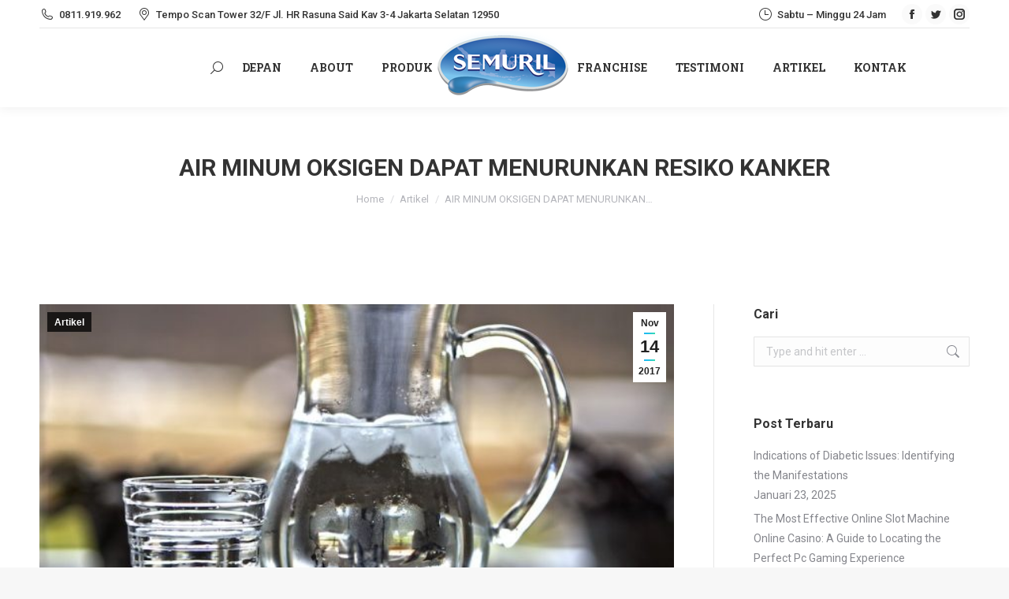

--- FILE ---
content_type: text/html; charset=UTF-8
request_url: https://semuril.com/air-minum-oksigen-dapat-menurunkan-resiko-kanker/
body_size: 15655
content:
<!DOCTYPE html>
<!--[if !(IE 6) | !(IE 7) | !(IE 8)  ]><!-->
<html lang="id" class="no-js">
<!--<![endif]-->
<head>
	<meta charset="UTF-8" />
		<meta name="viewport" content="width=device-width, initial-scale=1, maximum-scale=1, user-scalable=0">
		<meta name="theme-color" content="#1ebbf0"/>	<link rel="profile" href="https://gmpg.org/xfn/11" />
	<title>AIR MINUM OKSIGEN DAPAT MENURUNKAN RESIKO KANKER &#8211; SEMURIL</title>
<meta name='robots' content='max-image-preview:large' />
<link rel='dns-prefetch' href='//fonts.googleapis.com' />
<link rel="alternate" type="application/rss+xml" title="SEMURIL &raquo; Feed" href="https://semuril.com/feed/" />
<link rel="alternate" type="application/rss+xml" title="SEMURIL &raquo; Umpan Komentar" href="https://semuril.com/comments/feed/" />
<link rel="alternate" type="application/rss+xml" title="SEMURIL &raquo; AIR MINUM OKSIGEN DAPAT MENURUNKAN RESIKO KANKER Umpan Komentar" href="https://semuril.com/air-minum-oksigen-dapat-menurunkan-resiko-kanker/feed/" />
<script type="text/javascript">
window._wpemojiSettings = {"baseUrl":"https:\/\/s.w.org\/images\/core\/emoji\/14.0.0\/72x72\/","ext":".png","svgUrl":"https:\/\/s.w.org\/images\/core\/emoji\/14.0.0\/svg\/","svgExt":".svg","source":{"concatemoji":"https:\/\/semuril.com\/wp-includes\/js\/wp-emoji-release.min.js?ver=312b2a9403bc50e9202aa24e5d3de228"}};
/*! This file is auto-generated */
!function(i,n){var o,s,e;function c(e){try{var t={supportTests:e,timestamp:(new Date).valueOf()};sessionStorage.setItem(o,JSON.stringify(t))}catch(e){}}function p(e,t,n){e.clearRect(0,0,e.canvas.width,e.canvas.height),e.fillText(t,0,0);var t=new Uint32Array(e.getImageData(0,0,e.canvas.width,e.canvas.height).data),r=(e.clearRect(0,0,e.canvas.width,e.canvas.height),e.fillText(n,0,0),new Uint32Array(e.getImageData(0,0,e.canvas.width,e.canvas.height).data));return t.every(function(e,t){return e===r[t]})}function u(e,t,n){switch(t){case"flag":return n(e,"\ud83c\udff3\ufe0f\u200d\u26a7\ufe0f","\ud83c\udff3\ufe0f\u200b\u26a7\ufe0f")?!1:!n(e,"\ud83c\uddfa\ud83c\uddf3","\ud83c\uddfa\u200b\ud83c\uddf3")&&!n(e,"\ud83c\udff4\udb40\udc67\udb40\udc62\udb40\udc65\udb40\udc6e\udb40\udc67\udb40\udc7f","\ud83c\udff4\u200b\udb40\udc67\u200b\udb40\udc62\u200b\udb40\udc65\u200b\udb40\udc6e\u200b\udb40\udc67\u200b\udb40\udc7f");case"emoji":return!n(e,"\ud83e\udef1\ud83c\udffb\u200d\ud83e\udef2\ud83c\udfff","\ud83e\udef1\ud83c\udffb\u200b\ud83e\udef2\ud83c\udfff")}return!1}function f(e,t,n){var r="undefined"!=typeof WorkerGlobalScope&&self instanceof WorkerGlobalScope?new OffscreenCanvas(300,150):i.createElement("canvas"),a=r.getContext("2d",{willReadFrequently:!0}),o=(a.textBaseline="top",a.font="600 32px Arial",{});return e.forEach(function(e){o[e]=t(a,e,n)}),o}function t(e){var t=i.createElement("script");t.src=e,t.defer=!0,i.head.appendChild(t)}"undefined"!=typeof Promise&&(o="wpEmojiSettingsSupports",s=["flag","emoji"],n.supports={everything:!0,everythingExceptFlag:!0},e=new Promise(function(e){i.addEventListener("DOMContentLoaded",e,{once:!0})}),new Promise(function(t){var n=function(){try{var e=JSON.parse(sessionStorage.getItem(o));if("object"==typeof e&&"number"==typeof e.timestamp&&(new Date).valueOf()<e.timestamp+604800&&"object"==typeof e.supportTests)return e.supportTests}catch(e){}return null}();if(!n){if("undefined"!=typeof Worker&&"undefined"!=typeof OffscreenCanvas&&"undefined"!=typeof URL&&URL.createObjectURL&&"undefined"!=typeof Blob)try{var e="postMessage("+f.toString()+"("+[JSON.stringify(s),u.toString(),p.toString()].join(",")+"));",r=new Blob([e],{type:"text/javascript"}),a=new Worker(URL.createObjectURL(r),{name:"wpTestEmojiSupports"});return void(a.onmessage=function(e){c(n=e.data),a.terminate(),t(n)})}catch(e){}c(n=f(s,u,p))}t(n)}).then(function(e){for(var t in e)n.supports[t]=e[t],n.supports.everything=n.supports.everything&&n.supports[t],"flag"!==t&&(n.supports.everythingExceptFlag=n.supports.everythingExceptFlag&&n.supports[t]);n.supports.everythingExceptFlag=n.supports.everythingExceptFlag&&!n.supports.flag,n.DOMReady=!1,n.readyCallback=function(){n.DOMReady=!0}}).then(function(){return e}).then(function(){var e;n.supports.everything||(n.readyCallback(),(e=n.source||{}).concatemoji?t(e.concatemoji):e.wpemoji&&e.twemoji&&(t(e.twemoji),t(e.wpemoji)))}))}((window,document),window._wpemojiSettings);
</script>
<style type="text/css">
img.wp-smiley,
img.emoji {
	display: inline !important;
	border: none !important;
	box-shadow: none !important;
	height: 1em !important;
	width: 1em !important;
	margin: 0 0.07em !important;
	vertical-align: -0.1em !important;
	background: none !important;
	padding: 0 !important;
}
</style>
	<link rel='stylesheet' id='wp-block-library-css' href='https://semuril.com/wp-includes/css/dist/block-library/style.min.css?ver=312b2a9403bc50e9202aa24e5d3de228' type='text/css' media='all' />
<style id='wp-block-library-theme-inline-css' type='text/css'>
.wp-block-audio figcaption{color:#555;font-size:13px;text-align:center}.is-dark-theme .wp-block-audio figcaption{color:hsla(0,0%,100%,.65)}.wp-block-audio{margin:0 0 1em}.wp-block-code{border:1px solid #ccc;border-radius:4px;font-family:Menlo,Consolas,monaco,monospace;padding:.8em 1em}.wp-block-embed figcaption{color:#555;font-size:13px;text-align:center}.is-dark-theme .wp-block-embed figcaption{color:hsla(0,0%,100%,.65)}.wp-block-embed{margin:0 0 1em}.blocks-gallery-caption{color:#555;font-size:13px;text-align:center}.is-dark-theme .blocks-gallery-caption{color:hsla(0,0%,100%,.65)}.wp-block-image figcaption{color:#555;font-size:13px;text-align:center}.is-dark-theme .wp-block-image figcaption{color:hsla(0,0%,100%,.65)}.wp-block-image{margin:0 0 1em}.wp-block-pullquote{border-bottom:4px solid;border-top:4px solid;color:currentColor;margin-bottom:1.75em}.wp-block-pullquote cite,.wp-block-pullquote footer,.wp-block-pullquote__citation{color:currentColor;font-size:.8125em;font-style:normal;text-transform:uppercase}.wp-block-quote{border-left:.25em solid;margin:0 0 1.75em;padding-left:1em}.wp-block-quote cite,.wp-block-quote footer{color:currentColor;font-size:.8125em;font-style:normal;position:relative}.wp-block-quote.has-text-align-right{border-left:none;border-right:.25em solid;padding-left:0;padding-right:1em}.wp-block-quote.has-text-align-center{border:none;padding-left:0}.wp-block-quote.is-large,.wp-block-quote.is-style-large,.wp-block-quote.is-style-plain{border:none}.wp-block-search .wp-block-search__label{font-weight:700}.wp-block-search__button{border:1px solid #ccc;padding:.375em .625em}:where(.wp-block-group.has-background){padding:1.25em 2.375em}.wp-block-separator.has-css-opacity{opacity:.4}.wp-block-separator{border:none;border-bottom:2px solid;margin-left:auto;margin-right:auto}.wp-block-separator.has-alpha-channel-opacity{opacity:1}.wp-block-separator:not(.is-style-wide):not(.is-style-dots){width:100px}.wp-block-separator.has-background:not(.is-style-dots){border-bottom:none;height:1px}.wp-block-separator.has-background:not(.is-style-wide):not(.is-style-dots){height:2px}.wp-block-table{margin:0 0 1em}.wp-block-table td,.wp-block-table th{word-break:normal}.wp-block-table figcaption{color:#555;font-size:13px;text-align:center}.is-dark-theme .wp-block-table figcaption{color:hsla(0,0%,100%,.65)}.wp-block-video figcaption{color:#555;font-size:13px;text-align:center}.is-dark-theme .wp-block-video figcaption{color:hsla(0,0%,100%,.65)}.wp-block-video{margin:0 0 1em}.wp-block-template-part.has-background{margin-bottom:0;margin-top:0;padding:1.25em 2.375em}
</style>
<style id='classic-theme-styles-inline-css' type='text/css'>
/*! This file is auto-generated */
.wp-block-button__link{color:#fff;background-color:#32373c;border-radius:9999px;box-shadow:none;text-decoration:none;padding:calc(.667em + 2px) calc(1.333em + 2px);font-size:1.125em}.wp-block-file__button{background:#32373c;color:#fff;text-decoration:none}
</style>
<style id='global-styles-inline-css' type='text/css'>
body{--wp--preset--color--black: #000000;--wp--preset--color--cyan-bluish-gray: #abb8c3;--wp--preset--color--white: #FFF;--wp--preset--color--pale-pink: #f78da7;--wp--preset--color--vivid-red: #cf2e2e;--wp--preset--color--luminous-vivid-orange: #ff6900;--wp--preset--color--luminous-vivid-amber: #fcb900;--wp--preset--color--light-green-cyan: #7bdcb5;--wp--preset--color--vivid-green-cyan: #00d084;--wp--preset--color--pale-cyan-blue: #8ed1fc;--wp--preset--color--vivid-cyan-blue: #0693e3;--wp--preset--color--vivid-purple: #9b51e0;--wp--preset--color--accent: #1ebbf0;--wp--preset--color--dark-gray: #111;--wp--preset--color--light-gray: #767676;--wp--preset--gradient--vivid-cyan-blue-to-vivid-purple: linear-gradient(135deg,rgba(6,147,227,1) 0%,rgb(155,81,224) 100%);--wp--preset--gradient--light-green-cyan-to-vivid-green-cyan: linear-gradient(135deg,rgb(122,220,180) 0%,rgb(0,208,130) 100%);--wp--preset--gradient--luminous-vivid-amber-to-luminous-vivid-orange: linear-gradient(135deg,rgba(252,185,0,1) 0%,rgba(255,105,0,1) 100%);--wp--preset--gradient--luminous-vivid-orange-to-vivid-red: linear-gradient(135deg,rgba(255,105,0,1) 0%,rgb(207,46,46) 100%);--wp--preset--gradient--very-light-gray-to-cyan-bluish-gray: linear-gradient(135deg,rgb(238,238,238) 0%,rgb(169,184,195) 100%);--wp--preset--gradient--cool-to-warm-spectrum: linear-gradient(135deg,rgb(74,234,220) 0%,rgb(151,120,209) 20%,rgb(207,42,186) 40%,rgb(238,44,130) 60%,rgb(251,105,98) 80%,rgb(254,248,76) 100%);--wp--preset--gradient--blush-light-purple: linear-gradient(135deg,rgb(255,206,236) 0%,rgb(152,150,240) 100%);--wp--preset--gradient--blush-bordeaux: linear-gradient(135deg,rgb(254,205,165) 0%,rgb(254,45,45) 50%,rgb(107,0,62) 100%);--wp--preset--gradient--luminous-dusk: linear-gradient(135deg,rgb(255,203,112) 0%,rgb(199,81,192) 50%,rgb(65,88,208) 100%);--wp--preset--gradient--pale-ocean: linear-gradient(135deg,rgb(255,245,203) 0%,rgb(182,227,212) 50%,rgb(51,167,181) 100%);--wp--preset--gradient--electric-grass: linear-gradient(135deg,rgb(202,248,128) 0%,rgb(113,206,126) 100%);--wp--preset--gradient--midnight: linear-gradient(135deg,rgb(2,3,129) 0%,rgb(40,116,252) 100%);--wp--preset--font-size--small: 13px;--wp--preset--font-size--medium: 20px;--wp--preset--font-size--large: 36px;--wp--preset--font-size--x-large: 42px;--wp--preset--spacing--20: 0.44rem;--wp--preset--spacing--30: 0.67rem;--wp--preset--spacing--40: 1rem;--wp--preset--spacing--50: 1.5rem;--wp--preset--spacing--60: 2.25rem;--wp--preset--spacing--70: 3.38rem;--wp--preset--spacing--80: 5.06rem;--wp--preset--shadow--natural: 6px 6px 9px rgba(0, 0, 0, 0.2);--wp--preset--shadow--deep: 12px 12px 50px rgba(0, 0, 0, 0.4);--wp--preset--shadow--sharp: 6px 6px 0px rgba(0, 0, 0, 0.2);--wp--preset--shadow--outlined: 6px 6px 0px -3px rgba(255, 255, 255, 1), 6px 6px rgba(0, 0, 0, 1);--wp--preset--shadow--crisp: 6px 6px 0px rgba(0, 0, 0, 1);}:where(.is-layout-flex){gap: 0.5em;}:where(.is-layout-grid){gap: 0.5em;}body .is-layout-flow > .alignleft{float: left;margin-inline-start: 0;margin-inline-end: 2em;}body .is-layout-flow > .alignright{float: right;margin-inline-start: 2em;margin-inline-end: 0;}body .is-layout-flow > .aligncenter{margin-left: auto !important;margin-right: auto !important;}body .is-layout-constrained > .alignleft{float: left;margin-inline-start: 0;margin-inline-end: 2em;}body .is-layout-constrained > .alignright{float: right;margin-inline-start: 2em;margin-inline-end: 0;}body .is-layout-constrained > .aligncenter{margin-left: auto !important;margin-right: auto !important;}body .is-layout-constrained > :where(:not(.alignleft):not(.alignright):not(.alignfull)){max-width: var(--wp--style--global--content-size);margin-left: auto !important;margin-right: auto !important;}body .is-layout-constrained > .alignwide{max-width: var(--wp--style--global--wide-size);}body .is-layout-flex{display: flex;}body .is-layout-flex{flex-wrap: wrap;align-items: center;}body .is-layout-flex > *{margin: 0;}body .is-layout-grid{display: grid;}body .is-layout-grid > *{margin: 0;}:where(.wp-block-columns.is-layout-flex){gap: 2em;}:where(.wp-block-columns.is-layout-grid){gap: 2em;}:where(.wp-block-post-template.is-layout-flex){gap: 1.25em;}:where(.wp-block-post-template.is-layout-grid){gap: 1.25em;}.has-black-color{color: var(--wp--preset--color--black) !important;}.has-cyan-bluish-gray-color{color: var(--wp--preset--color--cyan-bluish-gray) !important;}.has-white-color{color: var(--wp--preset--color--white) !important;}.has-pale-pink-color{color: var(--wp--preset--color--pale-pink) !important;}.has-vivid-red-color{color: var(--wp--preset--color--vivid-red) !important;}.has-luminous-vivid-orange-color{color: var(--wp--preset--color--luminous-vivid-orange) !important;}.has-luminous-vivid-amber-color{color: var(--wp--preset--color--luminous-vivid-amber) !important;}.has-light-green-cyan-color{color: var(--wp--preset--color--light-green-cyan) !important;}.has-vivid-green-cyan-color{color: var(--wp--preset--color--vivid-green-cyan) !important;}.has-pale-cyan-blue-color{color: var(--wp--preset--color--pale-cyan-blue) !important;}.has-vivid-cyan-blue-color{color: var(--wp--preset--color--vivid-cyan-blue) !important;}.has-vivid-purple-color{color: var(--wp--preset--color--vivid-purple) !important;}.has-black-background-color{background-color: var(--wp--preset--color--black) !important;}.has-cyan-bluish-gray-background-color{background-color: var(--wp--preset--color--cyan-bluish-gray) !important;}.has-white-background-color{background-color: var(--wp--preset--color--white) !important;}.has-pale-pink-background-color{background-color: var(--wp--preset--color--pale-pink) !important;}.has-vivid-red-background-color{background-color: var(--wp--preset--color--vivid-red) !important;}.has-luminous-vivid-orange-background-color{background-color: var(--wp--preset--color--luminous-vivid-orange) !important;}.has-luminous-vivid-amber-background-color{background-color: var(--wp--preset--color--luminous-vivid-amber) !important;}.has-light-green-cyan-background-color{background-color: var(--wp--preset--color--light-green-cyan) !important;}.has-vivid-green-cyan-background-color{background-color: var(--wp--preset--color--vivid-green-cyan) !important;}.has-pale-cyan-blue-background-color{background-color: var(--wp--preset--color--pale-cyan-blue) !important;}.has-vivid-cyan-blue-background-color{background-color: var(--wp--preset--color--vivid-cyan-blue) !important;}.has-vivid-purple-background-color{background-color: var(--wp--preset--color--vivid-purple) !important;}.has-black-border-color{border-color: var(--wp--preset--color--black) !important;}.has-cyan-bluish-gray-border-color{border-color: var(--wp--preset--color--cyan-bluish-gray) !important;}.has-white-border-color{border-color: var(--wp--preset--color--white) !important;}.has-pale-pink-border-color{border-color: var(--wp--preset--color--pale-pink) !important;}.has-vivid-red-border-color{border-color: var(--wp--preset--color--vivid-red) !important;}.has-luminous-vivid-orange-border-color{border-color: var(--wp--preset--color--luminous-vivid-orange) !important;}.has-luminous-vivid-amber-border-color{border-color: var(--wp--preset--color--luminous-vivid-amber) !important;}.has-light-green-cyan-border-color{border-color: var(--wp--preset--color--light-green-cyan) !important;}.has-vivid-green-cyan-border-color{border-color: var(--wp--preset--color--vivid-green-cyan) !important;}.has-pale-cyan-blue-border-color{border-color: var(--wp--preset--color--pale-cyan-blue) !important;}.has-vivid-cyan-blue-border-color{border-color: var(--wp--preset--color--vivid-cyan-blue) !important;}.has-vivid-purple-border-color{border-color: var(--wp--preset--color--vivid-purple) !important;}.has-vivid-cyan-blue-to-vivid-purple-gradient-background{background: var(--wp--preset--gradient--vivid-cyan-blue-to-vivid-purple) !important;}.has-light-green-cyan-to-vivid-green-cyan-gradient-background{background: var(--wp--preset--gradient--light-green-cyan-to-vivid-green-cyan) !important;}.has-luminous-vivid-amber-to-luminous-vivid-orange-gradient-background{background: var(--wp--preset--gradient--luminous-vivid-amber-to-luminous-vivid-orange) !important;}.has-luminous-vivid-orange-to-vivid-red-gradient-background{background: var(--wp--preset--gradient--luminous-vivid-orange-to-vivid-red) !important;}.has-very-light-gray-to-cyan-bluish-gray-gradient-background{background: var(--wp--preset--gradient--very-light-gray-to-cyan-bluish-gray) !important;}.has-cool-to-warm-spectrum-gradient-background{background: var(--wp--preset--gradient--cool-to-warm-spectrum) !important;}.has-blush-light-purple-gradient-background{background: var(--wp--preset--gradient--blush-light-purple) !important;}.has-blush-bordeaux-gradient-background{background: var(--wp--preset--gradient--blush-bordeaux) !important;}.has-luminous-dusk-gradient-background{background: var(--wp--preset--gradient--luminous-dusk) !important;}.has-pale-ocean-gradient-background{background: var(--wp--preset--gradient--pale-ocean) !important;}.has-electric-grass-gradient-background{background: var(--wp--preset--gradient--electric-grass) !important;}.has-midnight-gradient-background{background: var(--wp--preset--gradient--midnight) !important;}.has-small-font-size{font-size: var(--wp--preset--font-size--small) !important;}.has-medium-font-size{font-size: var(--wp--preset--font-size--medium) !important;}.has-large-font-size{font-size: var(--wp--preset--font-size--large) !important;}.has-x-large-font-size{font-size: var(--wp--preset--font-size--x-large) !important;}
.wp-block-navigation a:where(:not(.wp-element-button)){color: inherit;}
:where(.wp-block-post-template.is-layout-flex){gap: 1.25em;}:where(.wp-block-post-template.is-layout-grid){gap: 1.25em;}
:where(.wp-block-columns.is-layout-flex){gap: 2em;}:where(.wp-block-columns.is-layout-grid){gap: 2em;}
.wp-block-pullquote{font-size: 1.5em;line-height: 1.6;}
</style>
<link rel='stylesheet' id='contact-form-7-css' href='https://semuril.com/wp-content/plugins/contact-form-7/includes/css/styles.css?ver=5.8' type='text/css' media='all' />
<link rel='stylesheet' id='the7-font-css' href='https://semuril.com/wp-content/themes/dt-the7/fonts/icomoon-the7-font/icomoon-the7-font.min.css?ver=11.8.1' type='text/css' media='all' />
<link rel='stylesheet' id='the7-awesome-fonts-css' href='https://semuril.com/wp-content/themes/dt-the7/fonts/FontAwesome/css/all.min.css?ver=11.8.1' type='text/css' media='all' />
<link rel='stylesheet' id='the7-awesome-fonts-back-css' href='https://semuril.com/wp-content/themes/dt-the7/fonts/FontAwesome/back-compat.min.css?ver=11.8.1' type='text/css' media='all' />
<link rel='stylesheet' id='the7-Defaults-css' href='https://semuril.com/wp-content/uploads/smile_fonts/Defaults/Defaults.css?ver=312b2a9403bc50e9202aa24e5d3de228' type='text/css' media='all' />
<link rel='stylesheet' id='dt-web-fonts-css' href='https://fonts.googleapis.com/css?family=Roboto:400,500,600,700%7CRoboto+Slab:400,600,700' type='text/css' media='all' />
<link rel='stylesheet' id='dt-main-css' href='https://semuril.com/wp-content/themes/dt-the7/css/main.min.css?ver=11.8.1' type='text/css' media='all' />
<style id='dt-main-inline-css' type='text/css'>
body #load {
  display: block;
  height: 100%;
  overflow: hidden;
  position: fixed;
  width: 100%;
  z-index: 9901;
  opacity: 1;
  visibility: visible;
  transition: all .35s ease-out;
}
.load-wrap {
  width: 100%;
  height: 100%;
  background-position: center center;
  background-repeat: no-repeat;
  text-align: center;
  display: -ms-flexbox;
  display: -ms-flex;
  display: flex;
  -ms-align-items: center;
  -ms-flex-align: center;
  align-items: center;
  -ms-flex-flow: column wrap;
  flex-flow: column wrap;
  -ms-flex-pack: center;
  -ms-justify-content: center;
  justify-content: center;
}
.load-wrap > svg {
  position: absolute;
  top: 50%;
  left: 50%;
  transform: translate(-50%,-50%);
}
#load {
  background: var(--the7-elementor-beautiful-loading-bg,#ffffff);
  --the7-beautiful-spinner-color2: var(--the7-beautiful-spinner-color,rgba(51,51,51,0.3));
}

</style>
<link rel='stylesheet' id='the7-custom-scrollbar-css' href='https://semuril.com/wp-content/themes/dt-the7/lib/custom-scrollbar/custom-scrollbar.min.css?ver=11.8.1' type='text/css' media='all' />
<link rel='stylesheet' id='the7-wpbakery-css' href='https://semuril.com/wp-content/themes/dt-the7/css/wpbakery.min.css?ver=11.8.1' type='text/css' media='all' />
<link rel='stylesheet' id='the7-core-css' href='https://semuril.com/wp-content/plugins/dt-the7-core/assets/css/post-type.min.css?ver=2.7.6' type='text/css' media='all' />
<link rel='stylesheet' id='the7-css-vars-css' href='https://semuril.com/wp-content/uploads/the7-css/css-vars.css?ver=46a496812c47' type='text/css' media='all' />
<link rel='stylesheet' id='dt-custom-css' href='https://semuril.com/wp-content/uploads/the7-css/custom.css?ver=46a496812c47' type='text/css' media='all' />
<link rel='stylesheet' id='dt-media-css' href='https://semuril.com/wp-content/uploads/the7-css/media.css?ver=46a496812c47' type='text/css' media='all' />
<link rel='stylesheet' id='the7-mega-menu-css' href='https://semuril.com/wp-content/uploads/the7-css/mega-menu.css?ver=46a496812c47' type='text/css' media='all' />
<link rel='stylesheet' id='the7-elements-albums-portfolio-css' href='https://semuril.com/wp-content/uploads/the7-css/the7-elements-albums-portfolio.css?ver=46a496812c47' type='text/css' media='all' />
<link rel='stylesheet' id='the7-elements-css' href='https://semuril.com/wp-content/uploads/the7-css/post-type-dynamic.css?ver=46a496812c47' type='text/css' media='all' />
<link rel='stylesheet' id='style-css' href='https://semuril.com/wp-content/themes/dt-the7-child/style.css?ver=11.8.1' type='text/css' media='all' />
<script type='text/javascript' src='https://semuril.com/wp-includes/js/jquery/jquery.min.js?ver=3.7.0' id='jquery-core-js'></script>
<script type='text/javascript' src='https://semuril.com/wp-includes/js/jquery/jquery-migrate.min.js?ver=3.4.1' id='jquery-migrate-js'></script>
<script type='text/javascript' id='dt-above-fold-js-extra'>
/* <![CDATA[ */
var dtLocal = {"themeUrl":"https:\/\/semuril.com\/wp-content\/themes\/dt-the7","passText":"To view this protected post, enter the password below:","moreButtonText":{"loading":"Loading...","loadMore":"Load more"},"postID":"559","ajaxurl":"https:\/\/semuril.com\/wp-admin\/admin-ajax.php","REST":{"baseUrl":"https:\/\/semuril.com\/wp-json\/the7\/v1","endpoints":{"sendMail":"\/send-mail"}},"contactMessages":{"required":"One or more fields have an error. Please check and try again.","terms":"Please accept the privacy policy.","fillTheCaptchaError":"Please, fill the captcha."},"captchaSiteKey":"","ajaxNonce":"3226f8117a","pageData":"","themeSettings":{"smoothScroll":"off","lazyLoading":false,"desktopHeader":{"height":100},"ToggleCaptionEnabled":"disabled","ToggleCaption":"Navigation","floatingHeader":{"showAfter":94,"showMenu":true,"height":60,"logo":{"showLogo":true,"html":"<img class=\" preload-me\" src=\"https:\/\/semuril.com\/wp-content\/uploads\/2017\/08\/logo-3.png\" srcset=\"https:\/\/semuril.com\/wp-content\/uploads\/2017\/08\/logo-3.png 170w, https:\/\/semuril.com\/wp-content\/uploads\/2017\/08\/logo.png 842w\" width=\"170\" height=\"94\"   sizes=\"170px\" alt=\"SEMURIL\" \/>","url":"https:\/\/semuril.com\/"}},"topLine":{"floatingTopLine":{"logo":{"showLogo":false,"html":""}}},"mobileHeader":{"firstSwitchPoint":990,"secondSwitchPoint":778,"firstSwitchPointHeight":90,"secondSwitchPointHeight":60,"mobileToggleCaptionEnabled":"disabled","mobileToggleCaption":"Menu"},"stickyMobileHeaderFirstSwitch":{"logo":{"html":"<img class=\" preload-me\" src=\"https:\/\/semuril.com\/wp-content\/uploads\/2017\/08\/logo-3.png\" srcset=\"https:\/\/semuril.com\/wp-content\/uploads\/2017\/08\/logo-3.png 170w, https:\/\/semuril.com\/wp-content\/uploads\/2017\/08\/logo.png 842w\" width=\"170\" height=\"94\"   sizes=\"170px\" alt=\"SEMURIL\" \/>"}},"stickyMobileHeaderSecondSwitch":{"logo":{"html":"<img class=\" preload-me\" src=\"https:\/\/semuril.com\/wp-content\/uploads\/2017\/08\/logo-3.png\" srcset=\"https:\/\/semuril.com\/wp-content\/uploads\/2017\/08\/logo-3.png 170w, https:\/\/semuril.com\/wp-content\/uploads\/2017\/08\/logo.png 842w\" width=\"170\" height=\"94\"   sizes=\"170px\" alt=\"SEMURIL\" \/>"}},"sidebar":{"switchPoint":990},"boxedWidth":"1340px"},"VCMobileScreenWidth":"768"};
var dtShare = {"shareButtonText":{"facebook":"Share on Facebook","twitter":"Tweet","pinterest":"Pin it","linkedin":"Share on Linkedin","whatsapp":"Share on Whatsapp"},"overlayOpacity":"85"};
/* ]]> */
</script>
<script type='text/javascript' src='https://semuril.com/wp-content/themes/dt-the7/js/above-the-fold.min.js?ver=11.8.1' id='dt-above-fold-js'></script>
<link rel="https://api.w.org/" href="https://semuril.com/wp-json/" /><link rel="alternate" type="application/json" href="https://semuril.com/wp-json/wp/v2/posts/559" /><link rel="EditURI" type="application/rsd+xml" title="RSD" href="https://semuril.com/xmlrpc.php?rsd" />
<link rel="canonical" href="https://semuril.com/air-minum-oksigen-dapat-menurunkan-resiko-kanker/" />
<link rel="alternate" type="application/json+oembed" href="https://semuril.com/wp-json/oembed/1.0/embed?url=https%3A%2F%2Fsemuril.com%2Fair-minum-oksigen-dapat-menurunkan-resiko-kanker%2F" />
<link rel="alternate" type="text/xml+oembed" href="https://semuril.com/wp-json/oembed/1.0/embed?url=https%3A%2F%2Fsemuril.com%2Fair-minum-oksigen-dapat-menurunkan-resiko-kanker%2F&#038;format=xml" />
<link rel="pingback" href="https://semuril.com/xmlrpc.php">
<meta property="og:site_name" content="SEMURIL" />
<meta property="og:title" content="AIR MINUM OKSIGEN DAPAT MENURUNKAN RESIKO KANKER" />
<meta property="og:description" content="Kita tahu tidak bisa dipungkiri saat ini banyak penyakit kanker yang diderita dengan mudahnya dan perlahan-lahan dapat merusak tubuh. Hal ini diakibatkan banyak penyebab kanker yang ada disekitar kita seperti makanan yang dikonsumsi, pola hidup yang tidak baik ataupun radikal bebas yang ada di sekitar kita. Semua ini perlu disikapi dengan cerdas dan jangan menganggap&hellip;" />
<meta property="og:image" content="https://semuril.com/wp-content/uploads/2017/11/air3.jpg" />
<meta property="og:url" content="https://semuril.com/air-minum-oksigen-dapat-menurunkan-resiko-kanker/" />
<meta property="og:type" content="article" />
<style type="text/css">.recentcomments a{display:inline !important;padding:0 !important;margin:0 !important;}</style><meta name="generator" content="Powered by WPBakery Page Builder - drag and drop page builder for WordPress."/>
<meta name="generator" content="Powered by Slider Revolution 6.5.12 - responsive, Mobile-Friendly Slider Plugin for WordPress with comfortable drag and drop interface." />
<script type="text/javascript" id="the7-loader-script">
document.addEventListener("DOMContentLoaded", function(event) {
	var load = document.getElementById("load");
	if(!load.classList.contains('loader-removed')){
		var removeLoading = setTimeout(function() {
			load.className += " loader-removed";
		}, 300);
	}
});
</script>
		<link rel="icon" href="https://semuril.com/wp-content/uploads/2022/04/cropped-favicon-32x32.png" sizes="32x32" />
<link rel="icon" href="https://semuril.com/wp-content/uploads/2022/04/cropped-favicon-192x192.png" sizes="192x192" />
<link rel="apple-touch-icon" href="https://semuril.com/wp-content/uploads/2022/04/cropped-favicon-180x180.png" />
<meta name="msapplication-TileImage" content="https://semuril.com/wp-content/uploads/2022/04/cropped-favicon-270x270.png" />
<script>function setREVStartSize(e){
			//window.requestAnimationFrame(function() {
				window.RSIW = window.RSIW===undefined ? window.innerWidth : window.RSIW;
				window.RSIH = window.RSIH===undefined ? window.innerHeight : window.RSIH;
				try {
					var pw = document.getElementById(e.c).parentNode.offsetWidth,
						newh;
					pw = pw===0 || isNaN(pw) ? window.RSIW : pw;
					e.tabw = e.tabw===undefined ? 0 : parseInt(e.tabw);
					e.thumbw = e.thumbw===undefined ? 0 : parseInt(e.thumbw);
					e.tabh = e.tabh===undefined ? 0 : parseInt(e.tabh);
					e.thumbh = e.thumbh===undefined ? 0 : parseInt(e.thumbh);
					e.tabhide = e.tabhide===undefined ? 0 : parseInt(e.tabhide);
					e.thumbhide = e.thumbhide===undefined ? 0 : parseInt(e.thumbhide);
					e.mh = e.mh===undefined || e.mh=="" || e.mh==="auto" ? 0 : parseInt(e.mh,0);
					if(e.layout==="fullscreen" || e.l==="fullscreen")
						newh = Math.max(e.mh,window.RSIH);
					else{
						e.gw = Array.isArray(e.gw) ? e.gw : [e.gw];
						for (var i in e.rl) if (e.gw[i]===undefined || e.gw[i]===0) e.gw[i] = e.gw[i-1];
						e.gh = e.el===undefined || e.el==="" || (Array.isArray(e.el) && e.el.length==0)? e.gh : e.el;
						e.gh = Array.isArray(e.gh) ? e.gh : [e.gh];
						for (var i in e.rl) if (e.gh[i]===undefined || e.gh[i]===0) e.gh[i] = e.gh[i-1];
											
						var nl = new Array(e.rl.length),
							ix = 0,
							sl;
						e.tabw = e.tabhide>=pw ? 0 : e.tabw;
						e.thumbw = e.thumbhide>=pw ? 0 : e.thumbw;
						e.tabh = e.tabhide>=pw ? 0 : e.tabh;
						e.thumbh = e.thumbhide>=pw ? 0 : e.thumbh;
						for (var i in e.rl) nl[i] = e.rl[i]<window.RSIW ? 0 : e.rl[i];
						sl = nl[0];
						for (var i in nl) if (sl>nl[i] && nl[i]>0) { sl = nl[i]; ix=i;}
						var m = pw>(e.gw[ix]+e.tabw+e.thumbw) ? 1 : (pw-(e.tabw+e.thumbw)) / (e.gw[ix]);
						newh =  (e.gh[ix] * m) + (e.tabh + e.thumbh);
					}
					var el = document.getElementById(e.c);
					if (el!==null && el) el.style.height = newh+"px";
					el = document.getElementById(e.c+"_wrapper");
					if (el!==null && el) {
						el.style.height = newh+"px";
						el.style.display = "block";
					}
				} catch(e){
					console.log("Failure at Presize of Slider:" + e)
				}
			//});
		  };</script>
<noscript><style> .wpb_animate_when_almost_visible { opacity: 1; }</style></noscript></head>
<body data-rsssl=1 id="the7-body" class="post-template-default single single-post postid-559 single-format-standard wp-embed-responsive the7-core-ver-2.7.6 dt-responsive-on right-mobile-menu-close-icon ouside-menu-close-icon mobile-hamburger-close-bg-enable mobile-hamburger-close-bg-hover-enable  fade-medium-mobile-menu-close-icon fade-medium-menu-close-icon accent-gradient srcset-enabled btn-flat custom-btn-color custom-btn-hover-color phantom-fade phantom-shadow-decoration phantom-custom-logo-on floating-mobile-menu-icon top-header first-switch-logo-left first-switch-menu-right second-switch-logo-left second-switch-menu-right right-mobile-menu layzr-loading-on popup-message-style the7-ver-11.8.1 dt-fa-compatibility wpb-js-composer js-comp-ver-6.8.0 vc_responsive">
<!-- The7 11.8.1 -->
<div id="load" class="spinner-loader">
	<div class="load-wrap"><style type="text/css">
    [class*="the7-spinner-animate-"]{
        animation: spinner-animation 1s cubic-bezier(1,1,1,1) infinite;
        x:46.5px;
        y:40px;
        width:7px;
        height:20px;
        fill:var(--the7-beautiful-spinner-color2);
        opacity: 0.2;
    }
    .the7-spinner-animate-2{
        animation-delay: 0.083s;
    }
    .the7-spinner-animate-3{
        animation-delay: 0.166s;
    }
    .the7-spinner-animate-4{
         animation-delay: 0.25s;
    }
    .the7-spinner-animate-5{
         animation-delay: 0.33s;
    }
    .the7-spinner-animate-6{
         animation-delay: 0.416s;
    }
    .the7-spinner-animate-7{
         animation-delay: 0.5s;
    }
    .the7-spinner-animate-8{
         animation-delay: 0.58s;
    }
    .the7-spinner-animate-9{
         animation-delay: 0.666s;
    }
    .the7-spinner-animate-10{
         animation-delay: 0.75s;
    }
    .the7-spinner-animate-11{
        animation-delay: 0.83s;
    }
    .the7-spinner-animate-12{
        animation-delay: 0.916s;
    }
    @keyframes spinner-animation{
        from {
            opacity: 1;
        }
        to{
            opacity: 0;
        }
    }
</style>
<svg width="75px" height="75px" xmlns="http://www.w3.org/2000/svg" viewBox="0 0 100 100" preserveAspectRatio="xMidYMid">
	<rect class="the7-spinner-animate-1" rx="5" ry="5" transform="rotate(0 50 50) translate(0 -30)"></rect>
	<rect class="the7-spinner-animate-2" rx="5" ry="5" transform="rotate(30 50 50) translate(0 -30)"></rect>
	<rect class="the7-spinner-animate-3" rx="5" ry="5" transform="rotate(60 50 50) translate(0 -30)"></rect>
	<rect class="the7-spinner-animate-4" rx="5" ry="5" transform="rotate(90 50 50) translate(0 -30)"></rect>
	<rect class="the7-spinner-animate-5" rx="5" ry="5" transform="rotate(120 50 50) translate(0 -30)"></rect>
	<rect class="the7-spinner-animate-6" rx="5" ry="5" transform="rotate(150 50 50) translate(0 -30)"></rect>
	<rect class="the7-spinner-animate-7" rx="5" ry="5" transform="rotate(180 50 50) translate(0 -30)"></rect>
	<rect class="the7-spinner-animate-8" rx="5" ry="5" transform="rotate(210 50 50) translate(0 -30)"></rect>
	<rect class="the7-spinner-animate-9" rx="5" ry="5" transform="rotate(240 50 50) translate(0 -30)"></rect>
	<rect class="the7-spinner-animate-10" rx="5" ry="5" transform="rotate(270 50 50) translate(0 -30)"></rect>
	<rect class="the7-spinner-animate-11" rx="5" ry="5" transform="rotate(300 50 50) translate(0 -30)"></rect>
	<rect class="the7-spinner-animate-12" rx="5" ry="5" transform="rotate(330 50 50) translate(0 -30)"></rect>
</svg></div>
</div>
<div id="page" >
	<a class="skip-link screen-reader-text" href="#content">Skip to content</a>

<div class="masthead split-header fully-inside widgets full-height shadow-decoration shadow-mobile-header-decoration small-mobile-menu-icon mobile-menu-icon-bg-on mobile-menu-icon-hover-bg-on dt-parent-menu-clickable show-sub-menu-on-hover show-mobile-logo"  role="banner">

	<div class="top-bar line-content">
	<div class="top-bar-bg" ></div>
	<div class="left-widgets mini-widgets"><span class="mini-contacts phone show-on-desktop in-top-bar-left in-menu-second-switch"><i class="fa-fw the7-mw-icon-phone"></i>0811.919.962</span><span class="mini-contacts address show-on-desktop in-top-bar-left in-menu-second-switch"><i class="fa-fw the7-mw-icon-address"></i>Tempo Scan Tower 32/F Jl. HR Rasuna Said Kav 3-4 Jakarta Selatan 12950 </span></div><div class="right-widgets mini-widgets"><span class="mini-contacts clock show-on-desktop in-top-bar-right in-menu-second-switch"><i class="fa-fw the7-mw-icon-clock"></i>Sabtu – Minggu 24 Jam</span><div class="soc-ico show-on-desktop in-top-bar-right in-menu-second-switch custom-bg disabled-border border-off hover-accent-bg hover-disabled-border  hover-border-off"><a title="Facebook page opens in new window" href="https://www.facebook.com/profile.php?id=100012357302503&amp;fref=ts" target="_blank" class="facebook"><span class="soc-font-icon"></span><span class="screen-reader-text">Facebook page opens in new window</span></a><a title="Twitter page opens in new window" href="https://twitter.com/airminumsemuril" target="_blank" class="twitter"><span class="soc-font-icon"></span><span class="screen-reader-text">Twitter page opens in new window</span></a><a title="Instagram page opens in new window" href="https://www.instagram.com/semuril/" target="_blank" class="instagram"><span class="soc-font-icon"></span><span class="screen-reader-text">Instagram page opens in new window</span></a></div></div></div>

	<header class="header-bar">

		<div class="branding">
	<div id="site-title" class="assistive-text">SEMURIL</div>
	<div id="site-description" class="assistive-text">Air Minum Sehat, Murni, Steril</div>
	<a class="" href="https://semuril.com/"><img class=" preload-me" src="https://semuril.com/wp-content/uploads/2017/08/logo-3.png" srcset="https://semuril.com/wp-content/uploads/2017/08/logo-3.png 170w, https://semuril.com/wp-content/uploads/2017/08/logo.png 842w" width="170" height="94"   sizes="170px" alt="SEMURIL" /><img class="mobile-logo preload-me" src="https://semuril.com/wp-content/uploads/2017/08/logo-3.png" srcset="https://semuril.com/wp-content/uploads/2017/08/logo-3.png 170w, https://semuril.com/wp-content/uploads/2017/08/logo.png 842w" width="170" height="94"   sizes="170px" alt="SEMURIL" /></a></div>

		<nav class="navigation">

			<ul id="split_left-menu" class="main-nav underline-decoration l-to-r-line outside-item-remove-margin"><li class="menu-item menu-item-type-post_type menu-item-object-page menu-item-home menu-item-147 first depth-0"><a href='https://semuril.com/' data-level='1'><span class="menu-item-text"><span class="menu-text">DEPAN</span></span></a></li> <li class="menu-item menu-item-type-post_type menu-item-object-page menu-item-112 depth-0"><a href='https://semuril.com/semuril/' data-level='1'><span class="menu-item-text"><span class="menu-text">ABOUT</span></span></a></li> <li class="menu-item menu-item-type-post_type menu-item-object-page menu-item-16 last depth-0"><a href='https://semuril.com/produk/' data-level='1'><span class="menu-item-text"><span class="menu-text">PRODUK</span></span></a></li> </ul>
			<div class="mini-widgets"><div class="mini-search show-on-desktop near-logo-first-switch near-logo-second-switch popup-search custom-icon"><form class="searchform mini-widget-searchform" role="search" method="get" action="https://semuril.com/">

	<div class="screen-reader-text">Search:</div>

	
		<a href="" class="submit text-disable"><i class=" mw-icon the7-mw-icon-search"></i></a>
		<div class="popup-search-wrap">
			<input type="text" class="field searchform-s" name="s" value="" placeholder="Type and hit enter …" title="Search form"/>
			<a href="" class="search-icon"><i class="the7-mw-icon-search"></i></a>
		</div>

			<input type="submit" class="assistive-text searchsubmit" value="Go!"/>
</form>
</div></div>
		</nav>

		<nav class="navigation">

			<ul id="split_right-menu" class="main-nav underline-decoration l-to-r-line outside-item-remove-margin"><li class="menu-item menu-item-type-post_type menu-item-object-page menu-item-59 first depth-0"><a href='https://semuril.com/franchise/' data-level='1'><span class="menu-item-text"><span class="menu-text">FRANCHISE</span></span></a></li> <li class="menu-item menu-item-type-post_type menu-item-object-page menu-item-444 depth-0"><a href='https://semuril.com/testimoni/' data-level='1'><span class="menu-item-text"><span class="menu-text">TESTIMONI</span></span></a></li> <li class="menu-item menu-item-type-post_type menu-item-object-page current_page_parent menu-item-33 depth-0"><a href='https://semuril.com/blog/' data-level='1'><span class="menu-item-text"><span class="menu-text">ARTIKEL</span></span></a></li> <li class="menu-item menu-item-type-post_type menu-item-object-page menu-item-35 last depth-0"><a href='https://semuril.com/kontak/' data-level='1'><span class="menu-item-text"><span class="menu-text">KONTAK</span></span></a></li> </ul>
			
		</nav>

	</header>

</div>
<div role="navigation" class="dt-mobile-header mobile-menu-show-divider">
	<div class="dt-close-mobile-menu-icon"><div class="close-line-wrap"><span class="close-line"></span><span class="close-line"></span><span class="close-line"></span></div></div>	<ul id="mobile-menu" class="mobile-main-nav">
		<li class="menu-item menu-item-type-post_type menu-item-object-page menu-item-home menu-item-58 first depth-0"><a href='https://semuril.com/' data-level='1'><span class="menu-item-text"><span class="menu-text">DEPAN</span></span></a></li> <li class="menu-item menu-item-type-post_type menu-item-object-page menu-item-39 depth-0"><a href='https://semuril.com/produk/' data-level='1'><span class="menu-item-text"><span class="menu-text">PRODUK</span></span></a></li> <li class="menu-item menu-item-type-post_type menu-item-object-page menu-item-38 depth-0"><a href='https://semuril.com/franchise/' data-level='1'><span class="menu-item-text"><span class="menu-text">FRANCHISE</span></span></a></li> <li class="menu-item menu-item-type-post_type menu-item-object-page menu-item-447 depth-0"><a href='https://semuril.com/testimoni/' data-level='1'><span class="menu-item-text"><span class="menu-text">TESTIMONI</span></span></a></li> <li class="menu-item menu-item-type-post_type menu-item-object-page current_page_parent menu-item-36 depth-0"><a href='https://semuril.com/blog/' data-level='1'><span class="menu-item-text"><span class="menu-text">ARTIKEL</span></span></a></li> <li class="menu-item menu-item-type-post_type menu-item-object-page menu-item-37 last depth-0"><a href='https://semuril.com/kontak/' data-level='1'><span class="menu-item-text"><span class="menu-text">KONTAK</span></span></a></li> 	</ul>
	<div class='mobile-mini-widgets-in-menu'></div>
</div>


		<div class="page-title title-center disabled-bg breadcrumbs-mobile-off page-title-responsive-enabled">
			<div class="wf-wrap">

				<div class="page-title-head hgroup"><h1 class="entry-title">AIR MINUM OKSIGEN DAPAT MENURUNKAN RESIKO KANKER</h1></div><div class="page-title-breadcrumbs"><div class="assistive-text">You are here:</div><ol class="breadcrumbs text-small" itemscope itemtype="https://schema.org/BreadcrumbList"><li itemprop="itemListElement" itemscope itemtype="https://schema.org/ListItem"><a itemprop="item" href="https://semuril.com/" title="Home"><span itemprop="name">Home</span></a><meta itemprop="position" content="1" /></li><li itemprop="itemListElement" itemscope itemtype="https://schema.org/ListItem"><a itemprop="item" href="https://semuril.com/category/artikel/" title="Artikel"><span itemprop="name">Artikel</span></a><meta itemprop="position" content="2" /></li><li class="current" itemprop="itemListElement" itemscope itemtype="https://schema.org/ListItem"><span itemprop="name">AIR MINUM OKSIGEN DAPAT MENURUNKAN&hellip;</span><meta itemprop="position" content="3" /></li></ol></div>			</div>
		</div>

		

<div id="main" class="sidebar-right sidebar-divider-vertical">

	
	<div class="main-gradient"></div>
	<div class="wf-wrap">
	<div class="wf-container-main">

	

			<div id="content" class="content" role="main">

				
<article id="post-559" class="single-postlike vertical-fancy-style post-559 post type-post status-publish format-standard has-post-thumbnail category-artikel tag-air-minum-oksigen tag-bisnis tag-franchise tag-investasi tag-investor tag-peluang-bisnis tag-peluang-bisnis-investasi tag-peluang-bisnis-usaha tag-peluang-investasi-bisnis tag-peluang-usaha-bisnis-peluang-bisnis-investasi tag-sehat-murni-steril tag-semuril tag-waralaba category-8 description-off">

	<div class="post-thumbnail"><div class="fancy-date"><a title="8:32 am" href="https://semuril.com/2017/11/14/"><span class="entry-month">Nov</span><span class="entry-date updated">14</span><span class="entry-year">2017</span></a></div><span class="fancy-categories"><a href="https://semuril.com/category/artikel/" rel="category tag" style="background-color:#;color:#;">Artikel</a></span><img class="preload-me lazy-load aspect" src="data:image/svg+xml,%3Csvg%20xmlns%3D&#39;http%3A%2F%2Fwww.w3.org%2F2000%2Fsvg&#39;%20viewBox%3D&#39;0%200%20640%20320&#39;%2F%3E" data-src="https://semuril.com/wp-content/uploads/2017/11/air3-640x320.jpg" data-srcset="https://semuril.com/wp-content/uploads/2017/11/air3-640x320.jpg 640w" loading="eager" style="--ratio: 640 / 320" sizes="(max-width: 640px) 100vw, 640px" width="640" height="320"  title="Water in carafe" alt="" /></div><div class="entry-content"><p>Kita tahu tidak bisa dipungkiri saat ini banyak penyakit kanker yang diderita dengan mudahnya dan perlahan-lahan dapat merusak tubuh. Hal ini diakibatkan banyak penyebab kanker yang ada disekitar kita seperti makanan yang dikonsumsi, pola hidup yang tidak baik ataupun radikal bebas yang ada di sekitar kita. Semua ini perlu disikapi dengan cerdas dan jangan menganggap mudah.<br />
Minum air oksigen yang dikonsumsi secara rutin akan membantu menurunkan resiko kanker untuk semua bagian tubuh. Oksigen yang didapatkan dalam air oksigen membantu tubuh untuk memproduksi bahan antibodi yang bisa menyerang semua sumber penyakit kanker dalam tubuh. Air yang banyak mengandung oksigen ternyata memang bisa mengurangi potensi pertumbuhan sel kanker dan bahkan merusak sel kanker itu sendiri. Manfaat ini telah diteliti oleh Dr Otto Warburg.<br />
Sel kanker disebut sebagai salah satu sel dalam tubuh yang tidak mendapatkan oksigen dalam jumlah cukup dan rusak karena partikel atau radikal bebas. Sehingga diwajibkan untuk mengkonsumsi air oksigen secara teratur akan membantu tubuh dalam memerangi sel kanker dan membebaskan tubuh dari sel-sel kanker yang belum muncul. Dengan Konsumsi air oksigen akan membantu tubuh menjadi lebih sehat dan sistem kekebalan tubuh yang baik karena aliran darah yang sehat dan penuh dengan oksigen.</p>
<p><img decoding="async" fetchpriority="high" class="size-medium wp-image-285 aligncenter" src="https://semuril.com/wp-content/uploads/2017/08/13521876_143252956096614_8153501654123766952_n-300x183.jpg" alt="" width="300" height="183" srcset="https://semuril.com/wp-content/uploads/2017/08/13521876_143252956096614_8153501654123766952_n-300x183.jpg 300w, https://semuril.com/wp-content/uploads/2017/08/13521876_143252956096614_8153501654123766952_n-768x469.jpg 768w, https://semuril.com/wp-content/uploads/2017/08/13521876_143252956096614_8153501654123766952_n.jpg 960w" sizes="(max-width: 300px) 100vw, 300px" /></p>
<span class="cp-load-after-post"></span></div><div class="post-meta wf-mobile-collapsed"><div class="entry-meta"><span class="category-link">Category:&nbsp;<a href="https://semuril.com/category/artikel/" >Artikel</a></span><a class="author vcard" href="https://semuril.com/author/semurilnico/" title="View all posts by semurilnico" rel="author">By <span class="fn">semurilnico</span></a><a href="https://semuril.com/2017/11/14/" title="8:32 am" class="data-link" rel="bookmark"><time class="entry-date updated" datetime="2017-11-14T08:32:09+07:00">November 14, 2017</time></a><a href="https://semuril.com/air-minum-oksigen-dapat-menurunkan-resiko-kanker/#respond" class="comment-link" >Leave a comment</a></div><div class="entry-tags">Tags:&nbsp;<a href="https://semuril.com/tag/air-minum-oksigen/" rel="tag">air minum oksigen</a><a href="https://semuril.com/tag/bisnis/" rel="tag">bisnis</a><a href="https://semuril.com/tag/franchise/" rel="tag">franchise</a><a href="https://semuril.com/tag/investasi/" rel="tag">investasi</a><a href="https://semuril.com/tag/investor/" rel="tag">investor</a><a href="https://semuril.com/tag/peluang-bisnis/" rel="tag">peluang bisnis</a><a href="https://semuril.com/tag/peluang-bisnis-investasi/" rel="tag">peluang bisnis investasi</a><a href="https://semuril.com/tag/peluang-bisnis-usaha/" rel="tag">peluang bisnis usaha</a><a href="https://semuril.com/tag/peluang-investasi-bisnis/" rel="tag">peluang investasi bisnis</a><a href="https://semuril.com/tag/peluang-usaha-bisnis-peluang-bisnis-investasi/" rel="tag">peluang usaha bisnis peluang bisnis investasi</a><a href="https://semuril.com/tag/sehat-murni-steril/" rel="tag">sehat murni steril</a><a href="https://semuril.com/tag/semuril/" rel="tag">semuril</a><a href="https://semuril.com/tag/waralaba/" rel="tag">waralaba</a></div></div>		<div class="author-info entry-author">
			<span class="author-avatar no-avatar"><svg version="1.1" id="Layer_1" xmlns="http://www.w3.org/2000/svg" xmlns:xlink="http://www.w3.org/1999/xlink" x="0px" y="0px"
	 viewBox="0 0 16 16" style="enable-background:new 0 0 16 16;" xml:space="preserve"><path d="M8,8c2.2,0,4-1.8,4-4s-1.8-4-4-4S4,1.8,4,4S5.8,8,8,8z M8,10c-2.7,0-8,1.3-8,4v1c0,0.5,0.4,1,1,1h14c0.5,0,1-0.5,1-1v-1
	C16,11.3,10.7,10,8,10z"/></svg></span>			<div class="author-description">
				<h4><span class="author-heading">Author:</span>&nbsp;semurilnico</h4>
								<p class="author-bio"></p>
			</div>
		</div>
	<nav class="navigation post-navigation" role="navigation"><h2 class="screen-reader-text">Post navigation</h2><div class="nav-links"><a class="nav-previous" href="https://semuril.com/biasakan-minum-air-putih-sebelum-dan-sesudah-minum-teh-dan-kopi/" rel="prev"><svg version="1.1" id="Layer_1" xmlns="http://www.w3.org/2000/svg" xmlns:xlink="http://www.w3.org/1999/xlink" x="0px" y="0px" viewBox="0 0 16 16" style="enable-background:new 0 0 16 16;" xml:space="preserve"><path class="st0" d="M11.4,1.6c0.2,0.2,0.2,0.5,0,0.7c0,0,0,0,0,0L5.7,8l5.6,5.6c0.2,0.2,0.2,0.5,0,0.7s-0.5,0.2-0.7,0l-6-6c-0.2-0.2-0.2-0.5,0-0.7c0,0,0,0,0,0l6-6C10.8,1.5,11.2,1.5,11.4,1.6C11.4,1.6,11.4,1.6,11.4,1.6z"/></svg><span class="meta-nav" aria-hidden="true">Previous</span><span class="screen-reader-text">Previous post:</span><span class="post-title h4-size">BIASAKAN MINUM AIR PUTIH SEBELUM DAN SESUDAH MINUM TEH DAN KOPI</span></a><a class="nav-next" href="https://semuril.com/ph-air-minum-yang-baik-untuk-dikonsumsi/" rel="next"><svg version="1.1" id="Layer_1" xmlns="http://www.w3.org/2000/svg" xmlns:xlink="http://www.w3.org/1999/xlink" x="0px" y="0px" viewBox="0 0 16 16" style="enable-background:new 0 0 16 16;" xml:space="preserve"><path class="st0" d="M4.6,1.6c0.2-0.2,0.5-0.2,0.7,0c0,0,0,0,0,0l6,6c0.2,0.2,0.2,0.5,0,0.7c0,0,0,0,0,0l-6,6c-0.2,0.2-0.5,0.2-0.7,0s-0.2-0.5,0-0.7L10.3,8L4.6,2.4C4.5,2.2,4.5,1.8,4.6,1.6C4.6,1.6,4.6,1.6,4.6,1.6z"/></svg><span class="meta-nav" aria-hidden="true">Next</span><span class="screen-reader-text">Next post:</span><span class="post-title h4-size">PH AIR MINUM YANG BAIK UNTUK DIKONSUMSI</span></a></div></nav><div class="single-related-posts"><h3>Related Posts</h3><section class="items-grid"><div class=" related-item"><article class="post-format-standard"><div class="mini-post-img"><a class="alignleft post-rollover no-avatar" href="https://semuril.com/minum-obat-sebaiknya-dengan-air-minum-oksigen/"  style="width:110px; height: 80px;" aria-label="Post image"></a></div><div class="post-content"><a href="https://semuril.com/minum-obat-sebaiknya-dengan-air-minum-oksigen/">Minum Obat Sebaiknya Dengan Air Minum Oksigen</a><br /><time class="text-secondary" datetime="2019-02-24T12:13:49+07:00">Februari 24, 2019</time></div></article></div><div class=" related-item"><article class="post-format-standard"><div class="mini-post-img"><a class="alignleft post-rollover no-avatar" href="https://semuril.com/selain-hemat-berikut-alasan-lain-manfaat-minum-air-oksigen/"  style="width:110px; height: 80px;" aria-label="Post image"></a></div><div class="post-content"><a href="https://semuril.com/selain-hemat-berikut-alasan-lain-manfaat-minum-air-oksigen/">Selain Hemat, Berikut Alasan Lain Manfaat Minum Air Oksigen</a><br /><time class="text-secondary" datetime="2019-01-27T11:55:29+07:00">Januari 27, 2019</time></div></article></div><div class=" related-item"><article class="post-format-standard"><div class="mini-post-img"><a class="alignleft post-rollover no-avatar" href="https://semuril.com/__trashed/"  style="width:110px; height: 80px;" aria-label="Post image"></a></div><div class="post-content"><a href="https://semuril.com/__trashed/">Cukup Minum Air Oksigen Semuril, Cegah Infeksi Kandung Kemih</a><br /><time class="text-secondary" datetime="2018-11-08T11:20:44+07:00">November 8, 2018</time></div></article></div><div class=" related-item"><article class="post-format-standard"><div class="mini-post-img"><a class="alignleft post-rollover no-avatar" href="https://semuril.com/banyak-minum-air-oksigen-cara-sederhana-atasi-sembelit/"  style="width:110px; height: 80px;" aria-label="Post image"></a></div><div class="post-content"><a href="https://semuril.com/banyak-minum-air-oksigen-cara-sederhana-atasi-sembelit/">Banyak minum Air Oksigen, cara sederhana atasi Sembelit</a><br /><time class="text-secondary" datetime="2018-10-25T11:22:13+07:00">Oktober 25, 2018</time></div></article></div><div class=" related-item"><article class="post-format-standard"><div class="mini-post-img"><a class="alignleft post-rollover no-avatar" href="https://semuril.com/banyak-minum-air-oksigen-bantu-hindari-bau-mulut/"  style="width:110px; height: 80px;" aria-label="Post image"></a></div><div class="post-content"><a href="https://semuril.com/banyak-minum-air-oksigen-bantu-hindari-bau-mulut/">Banyak Minum Air Oksigen bantu Hindari bau mulut</a><br /><time class="text-secondary" datetime="2018-09-04T11:30:16+07:00">September 4, 2018</time></div></article></div><div class=" related-item"><article class="post-format-standard"><div class="mini-post-img"><a class="alignleft post-rollover no-avatar" href="https://semuril.com/jerawat-masih-membandel-di-wajah-mending-banyak-banyak-minum-air-oksigen-deh-mulai-dari-sekarang/"  style="width:110px; height: 80px;" aria-label="Post image"></a></div><div class="post-content"><a href="https://semuril.com/jerawat-masih-membandel-di-wajah-mending-banyak-banyak-minum-air-oksigen-deh-mulai-dari-sekarang/">JERAWAT MASIH MEMBANDEL DI WAJAH? MENDING BANYAK-BANYAK MINUM AIR OKSIGEN DEH MULAI DARI SEKARANG!</a><br /><time class="text-secondary" datetime="2018-08-30T12:02:30+07:00">Agustus 30, 2018</time></div></article></div></section></div>
</article>

	<div id="comments" class="comments-area">

	
		
		<div id="respond" class="comment-respond">
		<h3 id="reply-title" class="comment-reply-title">Tinggalkan Balasan <small><a rel="nofollow" id="cancel-comment-reply-link" href="/air-minum-oksigen-dapat-menurunkan-resiko-kanker/#respond" style="display:none;">Batalkan balasan</a></small></h3><p class="must-log-in text-small">You must be <a href="https://semuril.com/wp-login.php?redirect_to=https%3A%2F%2Fsemuril.com%2Fair-minum-oksigen-dapat-menurunkan-resiko-kanker%2F">logged in</a> to post a comment.</p>	</div><!-- #respond -->
	
	</div><!-- #comments .comments-area -->

			</div><!-- #content -->

			
	<aside id="sidebar" class="sidebar">
		<div class="sidebar-content widget-divider-off">
			<section id="search-2" class="widget widget_search"><div class="widget-title">Cari</div><form class="searchform" role="search" method="get" action="https://semuril.com/">
    <label for="the7-search" class="screen-reader-text">Search:</label>
    <input type="text" id="the7-search" class="field searchform-s" name="s" value="" placeholder="Type and hit enter &hellip;" />
    <input type="submit" class="assistive-text searchsubmit" value="Go!" />
    <a href="" class="submit"><svg version="1.1" id="Layer_1" xmlns="http://www.w3.org/2000/svg" xmlns:xlink="http://www.w3.org/1999/xlink" x="0px" y="0px" viewBox="0 0 16 16" style="enable-background:new 0 0 16 16;" xml:space="preserve"><path d="M11.7,10.3c2.1-2.9,1.5-7-1.4-9.1s-7-1.5-9.1,1.4s-1.5,7,1.4,9.1c2.3,1.7,5.4,1.7,7.7,0h0c0,0,0.1,0.1,0.1,0.1l3.8,3.8c0.4,0.4,1,0.4,1.4,0s0.4-1,0-1.4l-3.8-3.9C11.8,10.4,11.8,10.4,11.7,10.3L11.7,10.3z M12,6.5c0,3-2.5,5.5-5.5,5.5S1,9.5,1,6.5S3.5,1,6.5,1S12,3.5,12,6.5z"/></svg></a>
</form>
</section>
		<section id="recent-posts-2" class="widget widget_recent_entries">
		<div class="widget-title">Post Terbaru</div>
		<ul>
											<li>
					<a href="https://semuril.com/indications-of-diabetic-issues-identifying-the-manifestations/">Indications of Diabetic Issues: Identifying the Manifestations</a>
											<span class="post-date">Januari 23, 2025</span>
									</li>
											<li>
					<a href="https://semuril.com/the-most-effective-online-slot-machine-online-casino-a-guide-to-locating-the-perfect-pc-gaming-experience/">The Most Effective Online Slot Machine Online Casino: A Guide to Locating the Perfect Pc Gaming Experience</a>
											<span class="post-date">Januari 23, 2025</span>
									</li>
											<li>
					<a href="https://semuril.com/finest-ranked-online-casinos-a-comprehensive-overview/">Finest Ranked Online Casinos: A Comprehensive Overview</a>
											<span class="post-date">Januari 23, 2025</span>
									</li>
											<li>
					<a href="https://semuril.com/understanding-high-cholesterol-causes-effects-and-administration/">Understanding High Cholesterol: Causes, Effects, and Administration</a>
											<span class="post-date">Januari 23, 2025</span>
									</li>
											<li>
					<a href="https://semuril.com/where-are-lymph-nodes-in-groin/">Where Are Lymph Nodes in Groin?</a>
											<span class="post-date">Januari 21, 2025</span>
									</li>
					</ul>

		</section><section id="recent-comments-2" class="widget widget_recent_comments"><div class="widget-title">Komentar Terbaru</div><ul id="recentcomments"></ul></section><section id="archives-2" class="widget widget_archive"><div class="widget-title">Arsip Artikel</div>
			<ul>
					<li><a href='https://semuril.com/2025/01/'>Januari 2025</a></li>
	<li><a href='https://semuril.com/2024/12/'>Desember 2024</a></li>
	<li><a href='https://semuril.com/2024/11/'>November 2024</a></li>
	<li><a href='https://semuril.com/2024/10/'>Oktober 2024</a></li>
	<li><a href='https://semuril.com/2024/09/'>September 2024</a></li>
	<li><a href='https://semuril.com/2024/07/'>Juli 2024</a></li>
	<li><a href='https://semuril.com/2024/06/'>Juni 2024</a></li>
	<li><a href='https://semuril.com/2024/05/'>Mei 2024</a></li>
	<li><a href='https://semuril.com/2024/04/'>April 2024</a></li>
	<li><a href='https://semuril.com/2022/04/'>April 2022</a></li>
	<li><a href='https://semuril.com/2019/02/'>Februari 2019</a></li>
	<li><a href='https://semuril.com/2019/01/'>Januari 2019</a></li>
	<li><a href='https://semuril.com/2018/11/'>November 2018</a></li>
	<li><a href='https://semuril.com/2018/10/'>Oktober 2018</a></li>
	<li><a href='https://semuril.com/2018/09/'>September 2018</a></li>
	<li><a href='https://semuril.com/2018/08/'>Agustus 2018</a></li>
	<li><a href='https://semuril.com/2018/06/'>Juni 2018</a></li>
	<li><a href='https://semuril.com/2018/05/'>Mei 2018</a></li>
	<li><a href='https://semuril.com/2018/04/'>April 2018</a></li>
	<li><a href='https://semuril.com/2018/03/'>Maret 2018</a></li>
	<li><a href='https://semuril.com/2018/02/'>Februari 2018</a></li>
	<li><a href='https://semuril.com/2018/01/'>Januari 2018</a></li>
	<li><a href='https://semuril.com/2017/12/'>Desember 2017</a></li>
	<li><a href='https://semuril.com/2017/11/'>November 2017</a></li>
	<li><a href='https://semuril.com/2017/10/'>Oktober 2017</a></li>
	<li><a href='https://semuril.com/2017/09/'>September 2017</a></li>
	<li><a href='https://semuril.com/2017/08/'>Agustus 2017</a></li>
	<li><a href='https://semuril.com/2017/07/'>Juli 2017</a></li>
	<li><a href='https://semuril.com/2017/06/'>Juni 2017</a></li>
	<li><a href='https://semuril.com/2017/05/'>Mei 2017</a></li>
	<li><a href='https://semuril.com/2010/03/'>Maret 2010</a></li>
	<li><a href='https://semuril.com/2010/02/'>Februari 2010</a></li>
	<li><a href='https://semuril.com/2000/03/'>Maret 2000</a></li>
			</ul>

			</section><section id="categories-2" class="widget widget_categories"><div class="widget-title">Kategori Artikel</div>
			<ul>
					<li class="cat-item cat-item-563"><a href="https://semuril.com/category/afilm/">AFILM</a>
</li>
	<li class="cat-item cat-item-8"><a href="https://semuril.com/category/artikel/">Artikel</a>
</li>
	<li class="cat-item cat-item-740"><a href="https://semuril.com/category/artsentertainmentcelebrities/">Arts &amp; Entertainment, Celebrities</a>
</li>
	<li class="cat-item cat-item-221"><a href="https://semuril.com/category/artsentertainmentmusic/">Arts &amp; Entertainment, Music</a>
</li>
	<li class="cat-item cat-item-427"><a href="https://semuril.com/category/artsandentertainment/">arts and entertainment</a>
</li>
	<li class="cat-item cat-item-5"><a href="https://semuril.com/category/berita/">Berita</a>
</li>
	<li class="cat-item cat-item-252"><a href="https://semuril.com/category/businessadvertising/">Business, Advertising</a>
</li>
	<li class="cat-item cat-item-466"><a href="https://semuril.com/category/businessmarketing/">Business, Marketing</a>
</li>
	<li class="cat-item cat-item-1"><a href="https://semuril.com/category/uncategorized/">Uncategorized</a>
</li>
			</ul>

			</section>		</div>
	</aside><!-- #sidebar -->


			</div><!-- .wf-container -->
		</div><!-- .wf-wrap -->

	
	</div><!-- #main -->

	


	<!-- !Footer -->
	<footer id="footer" class="footer solid-bg">

		
<!-- !Bottom-bar -->
<div id="bottom-bar" class="logo-left" role="contentinfo">
    <div class="wf-wrap">
        <div class="wf-container-bottom">

			<div id="branding-bottom"><a class="" href="https://semuril.com/"><img class=" preload-me" src="https://semuril.com/wp-content/uploads/2017/08/logo-4.png" srcset="https://semuril.com/wp-content/uploads/2017/08/logo-4.png 70w, https://semuril.com/wp-content/uploads/2017/08/logo.png 842w" width="70" height="39"   sizes="70px" alt="SEMURIL" /></a></div>
                <div class="wf-float-left">

					Air Minum Sehat, Murni, Steril
                </div>

			
            <div class="wf-float-right">

				<div class="mini-nav"><ul id="bottom-menu"><li class="menu-item menu-item-type-post_type menu-item-object-page menu-item-home menu-item-58 first depth-0"><a href='https://semuril.com/' data-level='1'><span class="menu-item-text"><span class="menu-text">DEPAN</span></span></a></li> <li class="menu-item menu-item-type-post_type menu-item-object-page menu-item-39 depth-0"><a href='https://semuril.com/produk/' data-level='1'><span class="menu-item-text"><span class="menu-text">PRODUK</span></span></a></li> <li class="menu-item menu-item-type-post_type menu-item-object-page menu-item-38 depth-0"><a href='https://semuril.com/franchise/' data-level='1'><span class="menu-item-text"><span class="menu-text">FRANCHISE</span></span></a></li> <li class="menu-item menu-item-type-post_type menu-item-object-page menu-item-447 depth-0"><a href='https://semuril.com/testimoni/' data-level='1'><span class="menu-item-text"><span class="menu-text">TESTIMONI</span></span></a></li> <li class="menu-item menu-item-type-post_type menu-item-object-page current_page_parent menu-item-36 depth-0"><a href='https://semuril.com/blog/' data-level='1'><span class="menu-item-text"><span class="menu-text">ARTIKEL</span></span></a></li> <li class="menu-item menu-item-type-post_type menu-item-object-page menu-item-37 last depth-0"><a href='https://semuril.com/kontak/' data-level='1'><span class="menu-item-text"><span class="menu-text">KONTAK</span></span></a></li> </ul><div class="menu-select"><span class="customSelect1"><span class="customSelectInner">BottomMenu</span></span></div></div>
            </div>

        </div><!-- .wf-container-bottom -->
    </div><!-- .wf-wrap -->
</div><!-- #bottom-bar -->
	</footer><!-- #footer -->

<a href="#" class="scroll-top"><svg version="1.1" id="Layer_1" xmlns="http://www.w3.org/2000/svg" xmlns:xlink="http://www.w3.org/1999/xlink" x="0px" y="0px"
	 viewBox="0 0 16 16" style="enable-background:new 0 0 16 16;" xml:space="preserve">
<path d="M11.7,6.3l-3-3C8.5,3.1,8.3,3,8,3c0,0,0,0,0,0C7.7,3,7.5,3.1,7.3,3.3l-3,3c-0.4,0.4-0.4,1,0,1.4c0.4,0.4,1,0.4,1.4,0L7,6.4
	V12c0,0.6,0.4,1,1,1s1-0.4,1-1V6.4l1.3,1.3c0.4,0.4,1,0.4,1.4,0C11.9,7.5,12,7.3,12,7S11.9,6.5,11.7,6.3z"/>
</svg><span class="screen-reader-text">Go to Top</span></a>

</div><!-- #page -->


		<script>
			window.RS_MODULES = window.RS_MODULES || {};
			window.RS_MODULES.modules = window.RS_MODULES.modules || {};
			window.RS_MODULES.waiting = window.RS_MODULES.waiting || [];
			window.RS_MODULES.defered = true;
			window.RS_MODULES.moduleWaiting = window.RS_MODULES.moduleWaiting || {};
			window.RS_MODULES.type = 'compiled';
		</script>
		<link rel='stylesheet' id='rs-plugin-settings-css' href='https://semuril.com/wp-content/plugins/revslider/public/assets/css/rs6.css?ver=6.5.12' type='text/css' media='all' />
<style id='rs-plugin-settings-inline-css' type='text/css'>
#rs-demo-id {}
</style>
<script type='text/javascript' src='https://semuril.com/wp-content/themes/dt-the7/js/main.min.js?ver=11.8.1' id='dt-main-js'></script>
<script type='text/javascript' src='https://semuril.com/wp-content/plugins/contact-form-7/includes/swv/js/index.js?ver=5.8' id='swv-js'></script>
<script type='text/javascript' id='contact-form-7-js-extra'>
/* <![CDATA[ */
var wpcf7 = {"api":{"root":"https:\/\/semuril.com\/wp-json\/","namespace":"contact-form-7\/v1"}};
/* ]]> */
</script>
<script type='text/javascript' src='https://semuril.com/wp-content/plugins/contact-form-7/includes/js/index.js?ver=5.8' id='contact-form-7-js'></script>
<script type='text/javascript' src='https://semuril.com/wp-content/plugins/revslider/public/assets/js/rbtools.min.js?ver=6.5.12' defer async id='tp-tools-js'></script>
<script type='text/javascript' src='https://semuril.com/wp-content/plugins/revslider/public/assets/js/rs6.min.js?ver=6.5.12' defer async id='revmin-js'></script>
<script type='text/javascript' src='https://semuril.com/wp-content/themes/dt-the7/js/legacy.min.js?ver=11.8.1' id='dt-legacy-js'></script>
<script type='text/javascript' src='https://semuril.com/wp-includes/js/comment-reply.min.js?ver=312b2a9403bc50e9202aa24e5d3de228' id='comment-reply-js'></script>
<script type='text/javascript' src='https://semuril.com/wp-content/themes/dt-the7/lib/jquery-mousewheel/jquery-mousewheel.min.js?ver=11.8.1' id='jquery-mousewheel-js'></script>
<script type='text/javascript' src='https://semuril.com/wp-content/themes/dt-the7/lib/custom-scrollbar/custom-scrollbar.min.js?ver=11.8.1' id='the7-custom-scrollbar-js'></script>
<script type='text/javascript' src='https://semuril.com/wp-content/plugins/dt-the7-core/assets/js/post-type.min.js?ver=2.7.6' id='the7-core-js'></script>

<div class="pswp" tabindex="-1" role="dialog" aria-hidden="true">
	<div class="pswp__bg"></div>
	<div class="pswp__scroll-wrap">
		<div class="pswp__container">
			<div class="pswp__item"></div>
			<div class="pswp__item"></div>
			<div class="pswp__item"></div>
		</div>
		<div class="pswp__ui pswp__ui--hidden">
			<div class="pswp__top-bar">
				<div class="pswp__counter"></div>
				<button class="pswp__button pswp__button--close" title="Close (Esc)" aria-label="Close (Esc)"></button>
				<button class="pswp__button pswp__button--share" title="Share" aria-label="Share"></button>
				<button class="pswp__button pswp__button--fs" title="Toggle fullscreen" aria-label="Toggle fullscreen"></button>
				<button class="pswp__button pswp__button--zoom" title="Zoom in/out" aria-label="Zoom in/out"></button>
				<div class="pswp__preloader">
					<div class="pswp__preloader__icn">
						<div class="pswp__preloader__cut">
							<div class="pswp__preloader__donut"></div>
						</div>
					</div>
				</div>
			</div>
			<div class="pswp__share-modal pswp__share-modal--hidden pswp__single-tap">
				<div class="pswp__share-tooltip"></div> 
			</div>
			<button class="pswp__button pswp__button--arrow--left" title="Previous (arrow left)" aria-label="Previous (arrow left)">
			</button>
			<button class="pswp__button pswp__button--arrow--right" title="Next (arrow right)" aria-label="Next (arrow right)">
			</button>
			<div class="pswp__caption">
				<div class="pswp__caption__center"></div>
			</div>
		</div>
	</div>
</div>
</body>
</html>
